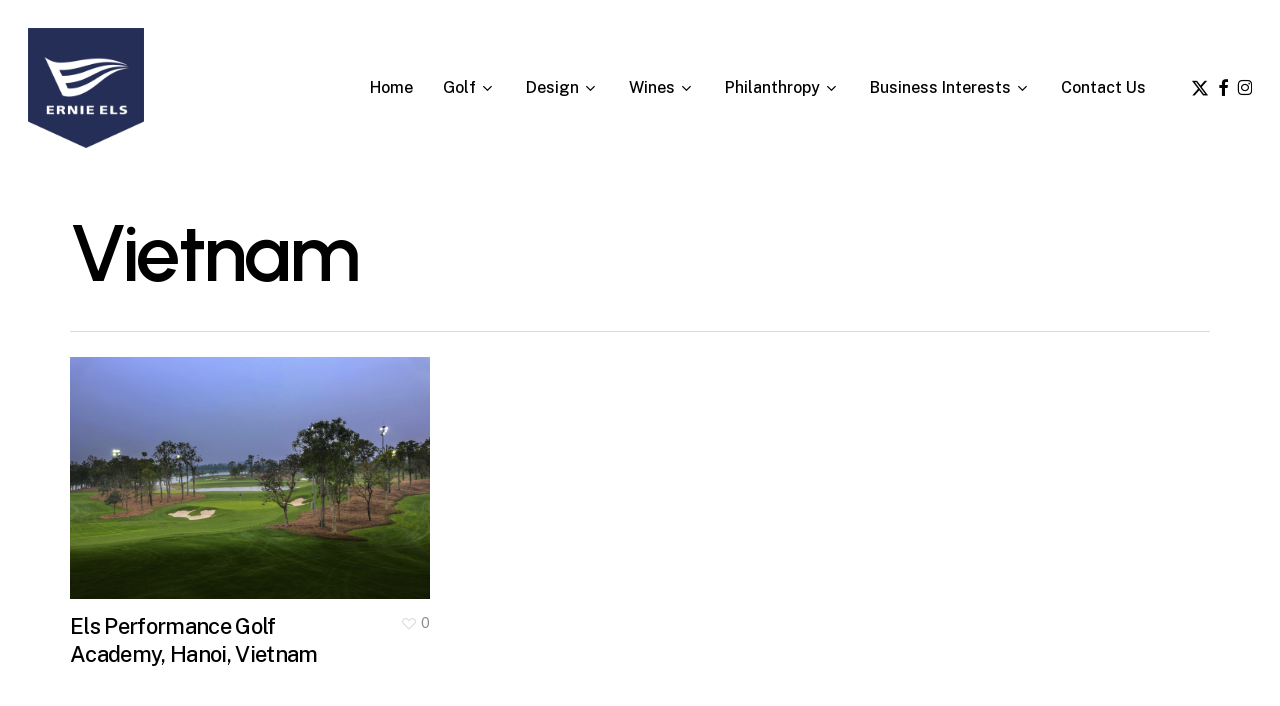

--- FILE ---
content_type: text/html; charset=UTF-8
request_url: https://ernieels.com/project-type/vietnam/
body_size: 11133
content:
<!doctype html>
<html lang="en" class="no-js">
<head>
	<meta charset="UTF-8">
	<meta name="viewport" content="width=device-width, initial-scale=1, maximum-scale=1, user-scalable=0" /><meta name='robots' content='index, follow, max-image-preview:large, max-snippet:-1, max-video-preview:-1' />

	<!-- This site is optimized with the Yoast SEO plugin v23.5 - https://yoast.com/wordpress/plugins/seo/ -->
	<title>Vietnam Archives - Ernie Els</title>
	<link rel="canonical" href="https://ernieels.com/project-type/vietnam/" />
	<meta property="og:locale" content="en_US" />
	<meta property="og:type" content="article" />
	<meta property="og:title" content="Vietnam Archives - Ernie Els" />
	<meta property="og:url" content="https://ernieels.com/project-type/vietnam/" />
	<meta property="og:site_name" content="Ernie Els" />
	<meta name="twitter:card" content="summary_large_image" />
	<meta name="twitter:site" content="@TheBig_Easy" />
	<script type="application/ld+json" class="yoast-schema-graph">{"@context":"https://schema.org","@graph":[{"@type":"CollectionPage","@id":"https://ernieels.com/project-type/vietnam/","url":"https://ernieels.com/project-type/vietnam/","name":"Vietnam Archives - Ernie Els","isPartOf":{"@id":"https://ernieels.com/#website"},"primaryImageOfPage":{"@id":"https://ernieels.com/project-type/vietnam/#primaryimage"},"image":{"@id":"https://ernieels.com/project-type/vietnam/#primaryimage"},"thumbnailUrl":"https://ernieels.com/wp-content/uploads/2024/01/EPGA1.png","breadcrumb":{"@id":"https://ernieels.com/project-type/vietnam/#breadcrumb"},"inLanguage":"en"},{"@type":"ImageObject","inLanguage":"en","@id":"https://ernieels.com/project-type/vietnam/#primaryimage","url":"https://ernieels.com/wp-content/uploads/2024/01/EPGA1.png","contentUrl":"https://ernieels.com/wp-content/uploads/2024/01/EPGA1.png","width":2037,"height":1375},{"@type":"BreadcrumbList","@id":"https://ernieels.com/project-type/vietnam/#breadcrumb","itemListElement":[{"@type":"ListItem","position":1,"name":"Home","item":"https://ernieels.com/"},{"@type":"ListItem","position":2,"name":"Vietnam"}]},{"@type":"WebSite","@id":"https://ernieels.com/#website","url":"https://ernieels.com/","name":"Ernie Els","description":"A true South African Legend","publisher":{"@id":"https://ernieels.com/#organization"},"potentialAction":[{"@type":"SearchAction","target":{"@type":"EntryPoint","urlTemplate":"https://ernieels.com/?s={search_term_string}"},"query-input":{"@type":"PropertyValueSpecification","valueRequired":true,"valueName":"search_term_string"}}],"inLanguage":"en"},{"@type":"Organization","@id":"https://ernieels.com/#organization","name":"Ernie Els","url":"https://ernieels.com/","logo":{"@type":"ImageObject","inLanguage":"en","@id":"https://ernieels.com/#/schema/logo/image/","url":"https://ernieels.com/wp-content/uploads/2023/06/EE-Nav-tag-01.png","contentUrl":"https://ernieels.com/wp-content/uploads/2023/06/EE-Nav-tag-01.png","width":1183,"height":1224,"caption":"Ernie Els"},"image":{"@id":"https://ernieels.com/#/schema/logo/image/"},"sameAs":["https://www.facebook.com/ernieelsgolf","https://x.com/TheBig_Easy","http://instagram.com/ernieelsgolf"]}]}</script>
	<!-- / Yoast SEO plugin. -->


<link rel='dns-prefetch' href='//fonts.googleapis.com' />
<link rel="alternate" type="application/rss+xml" title="Ernie Els &raquo; Feed" href="https://ernieels.com/feed/" />
<link rel="alternate" type="application/rss+xml" title="Ernie Els &raquo; Comments Feed" href="https://ernieels.com/comments/feed/" />
<link rel="alternate" type="application/rss+xml" title="Ernie Els &raquo; Vietnam Project Category Feed" href="https://ernieels.com/project-type/vietnam/feed/" />
<link rel="preload" href="https://ernieels.com/wp-content/themes/salient/css/fonts/icomoon.woff?v=1.7" as="font" type="font/woff" crossorigin="anonymous"><link rel='stylesheet' id='gs-swiper-css' href='https://ernieels.com/wp-content/plugins/gs-logo-slider/assets/libs/swiper-js/swiper.min.css?ver=3.8.2' type='text/css' media='all' />
<link rel='stylesheet' id='gs-tippyjs-css' href='https://ernieels.com/wp-content/plugins/gs-logo-slider/assets/libs/tippyjs/tippy.css?ver=3.8.2' type='text/css' media='all' />
<link rel='stylesheet' id='gs-logo-public-css' href='https://ernieels.com/wp-content/plugins/gs-logo-slider/assets/css/gs-logo.min.css?ver=3.8.2' type='text/css' media='all' />
<link rel='stylesheet' id='contact-form-7-css' href='https://ernieels.com/wp-content/plugins/contact-form-7/includes/css/styles.css?ver=5.9.8' type='text/css' media='all' />
<link rel='stylesheet' id='nectar-portfolio-css' href='https://ernieels.com/wp-content/plugins/salient-portfolio/css/portfolio.css?ver=1.7.5' type='text/css' media='all' />
<link rel='stylesheet' id='salient-social-css' href='https://ernieels.com/wp-content/plugins/salient-social/css/style.css?ver=1.2.4' type='text/css' media='all' />
<style id='salient-social-inline-css' type='text/css'>

  .sharing-default-minimal .nectar-love.loved,
  body .nectar-social[data-color-override="override"].fixed > a:before, 
  body .nectar-social[data-color-override="override"].fixed .nectar-social-inner a,
  .sharing-default-minimal .nectar-social[data-color-override="override"] .nectar-social-inner a:hover,
  .nectar-social.vertical[data-color-override="override"] .nectar-social-inner a:hover {
    background-color: #002663;
  }
  .nectar-social.hover .nectar-love.loved,
  .nectar-social.hover > .nectar-love-button a:hover,
  .nectar-social[data-color-override="override"].hover > div a:hover,
  #single-below-header .nectar-social[data-color-override="override"].hover > div a:hover,
  .nectar-social[data-color-override="override"].hover .share-btn:hover,
  .sharing-default-minimal .nectar-social[data-color-override="override"] .nectar-social-inner a {
    border-color: #002663;
  }
  #single-below-header .nectar-social.hover .nectar-love.loved i,
  #single-below-header .nectar-social.hover[data-color-override="override"] a:hover,
  #single-below-header .nectar-social.hover[data-color-override="override"] a:hover i,
  #single-below-header .nectar-social.hover .nectar-love-button a:hover i,
  .nectar-love:hover i,
  .hover .nectar-love:hover .total_loves,
  .nectar-love.loved i,
  .nectar-social.hover .nectar-love.loved .total_loves,
  .nectar-social.hover .share-btn:hover, 
  .nectar-social[data-color-override="override"].hover .nectar-social-inner a:hover,
  .nectar-social[data-color-override="override"].hover > div:hover span,
  .sharing-default-minimal .nectar-social[data-color-override="override"] .nectar-social-inner a:not(:hover) i,
  .sharing-default-minimal .nectar-social[data-color-override="override"] .nectar-social-inner a:not(:hover) {
    color: #002663;
  }
</style>
<link rel='stylesheet' id='salient-grid-system-css' href='https://ernieels.com/wp-content/themes/salient/css/build/grid-system.css?ver=18.0.2' type='text/css' media='all' />
<link rel='stylesheet' id='main-styles-css' href='https://ernieels.com/wp-content/themes/salient/css/build/style.css?ver=18.0.2' type='text/css' media='all' />
<link rel='stylesheet' id='nectar-element-video-lightbox-css' href='https://ernieels.com/wp-content/themes/salient/css/build/elements/element-video-lightbox.css?ver=18.0.2' type='text/css' media='all' />
<link rel='stylesheet' id='nectar-element-clients-css' href='https://ernieels.com/wp-content/themes/salient/css/build/elements/element-clients.css?ver=18.0.2' type='text/css' media='all' />
<link rel='stylesheet' id='nectar-cf7-css' href='https://ernieels.com/wp-content/themes/salient/css/build/third-party/cf7.css?ver=18.0.2' type='text/css' media='all' />
<link rel='stylesheet' id='nectar-brands-css' href='https://ernieels.com/wp-content/themes/salient/css/nectar-brands.css?ver=18.0.2' type='text/css' media='all' />
<link rel='stylesheet' id='nectar_default_font_open_sans-css' href='https://fonts.googleapis.com/css?family=Open+Sans%3A300%2C400%2C600%2C700&#038;subset=latin%2Clatin-ext&#038;display=swap' type='text/css' media='all' />
<link rel='stylesheet' id='nectar-blog-masonry-core-css' href='https://ernieels.com/wp-content/themes/salient/css/build/blog/masonry-core.css?ver=18.0.2' type='text/css' media='all' />
<link rel='stylesheet' id='responsive-css' href='https://ernieels.com/wp-content/themes/salient/css/build/responsive.css?ver=18.0.2' type='text/css' media='all' />
<link rel='stylesheet' id='nectar-flickity-css' href='https://ernieels.com/wp-content/themes/salient/css/build/plugins/flickity.css?ver=18.0.2' type='text/css' media='all' />
<link rel='stylesheet' id='select2-css' href='https://ernieels.com/wp-content/themes/salient/css/build/plugins/select2.css?ver=4.0.1' type='text/css' media='all' />
<link rel='stylesheet' id='skin-material-css' href='https://ernieels.com/wp-content/themes/salient/css/build/skin-material.css?ver=18.0.2' type='text/css' media='all' />
<link rel='stylesheet' id='salient-wp-menu-dynamic-css' href='https://ernieels.com/wp-content/uploads/salient/menu-dynamic.css?ver=25618' type='text/css' media='all' />
<link rel='stylesheet' id='dynamic-css-css' href='https://ernieels.com/wp-content/uploads/salient/salient-dynamic-styles.css?ver=46765' type='text/css' media='all' />
<style id='dynamic-css-inline-css' type='text/css'>
#header-space{background-color:#ffffff}@media only screen and (min-width:1000px){body #ajax-content-wrap.no-scroll{min-height:calc(100vh - 176px);height:calc(100vh - 176px)!important;}}@media only screen and (min-width:1000px){#page-header-wrap.fullscreen-header,#page-header-wrap.fullscreen-header #page-header-bg,html:not(.nectar-box-roll-loaded) .nectar-box-roll > #page-header-bg.fullscreen-header,.nectar_fullscreen_zoom_recent_projects,#nectar_fullscreen_rows:not(.afterLoaded) > div{height:calc(100vh - 175px);}.wpb_row.vc_row-o-full-height.top-level,.wpb_row.vc_row-o-full-height.top-level > .col.span_12{min-height:calc(100vh - 175px);}html:not(.nectar-box-roll-loaded) .nectar-box-roll > #page-header-bg.fullscreen-header{top:176px;}.nectar-slider-wrap[data-fullscreen="true"]:not(.loaded),.nectar-slider-wrap[data-fullscreen="true"]:not(.loaded) .swiper-container{height:calc(100vh - 174px)!important;}.admin-bar .nectar-slider-wrap[data-fullscreen="true"]:not(.loaded),.admin-bar .nectar-slider-wrap[data-fullscreen="true"]:not(.loaded) .swiper-container{height:calc(100vh - 174px - 32px)!important;}}.admin-bar[class*="page-template-template-no-header"] .wpb_row.vc_row-o-full-height.top-level,.admin-bar[class*="page-template-template-no-header"] .wpb_row.vc_row-o-full-height.top-level > .col.span_12{min-height:calc(100vh - 32px);}body[class*="page-template-template-no-header"] .wpb_row.vc_row-o-full-height.top-level,body[class*="page-template-template-no-header"] .wpb_row.vc_row-o-full-height.top-level > .col.span_12{min-height:100vh;}@media only screen and (max-width:999px){.using-mobile-browser #nectar_fullscreen_rows:not(.afterLoaded):not([data-mobile-disable="on"]) > div{height:calc(100vh - 166px);}.using-mobile-browser .wpb_row.vc_row-o-full-height.top-level,.using-mobile-browser .wpb_row.vc_row-o-full-height.top-level > .col.span_12,[data-permanent-transparent="1"].using-mobile-browser .wpb_row.vc_row-o-full-height.top-level,[data-permanent-transparent="1"].using-mobile-browser .wpb_row.vc_row-o-full-height.top-level > .col.span_12{min-height:calc(100vh - 166px);}html:not(.nectar-box-roll-loaded) .nectar-box-roll > #page-header-bg.fullscreen-header,.nectar_fullscreen_zoom_recent_projects,.nectar-slider-wrap[data-fullscreen="true"]:not(.loaded),.nectar-slider-wrap[data-fullscreen="true"]:not(.loaded) .swiper-container,#nectar_fullscreen_rows:not(.afterLoaded):not([data-mobile-disable="on"]) > div{height:calc(100vh - 113px);}.wpb_row.vc_row-o-full-height.top-level,.wpb_row.vc_row-o-full-height.top-level > .col.span_12{min-height:calc(100vh - 113px);}body[data-transparent-header="false"] #ajax-content-wrap.no-scroll{min-height:calc(100vh - 113px);height:calc(100vh - 113px);}}.screen-reader-text,.nectar-skip-to-content:not(:focus){border:0;clip:rect(1px,1px,1px,1px);clip-path:inset(50%);height:1px;margin:-1px;overflow:hidden;padding:0;position:absolute!important;width:1px;word-wrap:normal!important;}.row .col img:not([srcset]){width:auto;}.row .col img.img-with-animation.nectar-lazy:not([srcset]){width:100%;}
</style>
<link rel='stylesheet' id='redux-google-fonts-salient_redux-css' href='https://fonts.googleapis.com/css?family=Urbanist%3A700%2C600%7CPublic+Sans%3A500%2C400%2C300%2C600%7CCormorant%3A500%7CCastoro%3A400&#038;subset=latin&#038;display=swap&#038;ver=6.4.7' type='text/css' media='all' />
<script type="text/javascript" src="https://ernieels.com/wp-includes/js/jquery/jquery.min.js?ver=3.7.1" id="jquery-core-js"></script>
<script type="text/javascript" src="https://ernieels.com/wp-includes/js/jquery/jquery-migrate.min.js?ver=3.4.1" id="jquery-migrate-js"></script>
<script></script><link rel="https://api.w.org/" href="https://ernieels.com/wp-json/" /><link rel="EditURI" type="application/rsd+xml" title="RSD" href="https://ernieels.com/xmlrpc.php?rsd" />
<meta name="generator" content="WordPress 6.4.7" />
<!-- Analytics by WP Statistics - https://wp-statistics.com -->
<script type="text/javascript"> var root = document.getElementsByTagName( "html" )[0]; root.setAttribute( "class", "js" ); </script><style type="text/css">.recentcomments a{display:inline !important;padding:0 !important;margin:0 !important;}</style><meta name="generator" content="Powered by WPBakery Page Builder - drag and drop page builder for WordPress."/>
<link rel="icon" href="https://ernieels.com/wp-content/uploads/2024/02/cropped-ee-fav-32x32.png" sizes="32x32" />
<link rel="icon" href="https://ernieels.com/wp-content/uploads/2024/02/cropped-ee-fav-192x192.png" sizes="192x192" />
<link rel="apple-touch-icon" href="https://ernieels.com/wp-content/uploads/2024/02/cropped-ee-fav-180x180.png" />
<meta name="msapplication-TileImage" content="https://ernieels.com/wp-content/uploads/2024/02/cropped-ee-fav-270x270.png" />
<noscript><style> .wpb_animate_when_almost_visible { opacity: 1; }</style></noscript></head><body data-rsssl=1 class="archive tax-project-type term-vietnam term-18 material wpb-js-composer js-comp-ver-7.1 vc_responsive" data-footer-reveal="false" data-footer-reveal-shadow="none" data-header-format="default" data-body-border="off" data-boxed-style="" data-header-breakpoint="1000" data-dropdown-style="minimal" data-cae="easeOutQuart" data-cad="1500" data-megamenu-width="contained" data-aie="none" data-ls="fancybox" data-apte="standard" data-hhun="1" data-fancy-form-rcs="1" data-form-style="default" data-form-submit="regular" data-is="minimal" data-button-style="rounded_shadow" data-user-account-button="false" data-flex-cols="true" data-col-gap="50px" data-header-inherit-rc="false" data-header-search="false" data-animated-anchors="true" data-ajax-transitions="false" data-full-width-header="true" data-slide-out-widget-area="true" data-slide-out-widget-area-style="slide-out-from-right" data-user-set-ocm="off" data-loading-animation="none" data-bg-header="false" data-responsive="1" data-ext-responsive="true" data-ext-padding="70" data-header-resize="0" data-header-color="custom" data-cart="false" data-remove-m-parallax="" data-remove-m-video-bgs="" data-m-animate="1" data-force-header-trans-color="light" data-smooth-scrolling="0" data-permanent-transparent="false" >
	
	<script type="text/javascript">
	 (function(window, document) {

		document.documentElement.classList.remove("no-js");

		if(navigator.userAgent.match(/(Android|iPod|iPhone|iPad|BlackBerry|IEMobile|Opera Mini)/)) {
			document.body.className += " using-mobile-browser mobile ";
		}
		if(navigator.userAgent.match(/Mac/) && navigator.maxTouchPoints && navigator.maxTouchPoints > 2) {
			document.body.className += " using-ios-device ";
		}

		if( !("ontouchstart" in window) ) {

			var body = document.querySelector("body");
			var winW = window.innerWidth;
			var bodyW = body.clientWidth;

			if (winW > bodyW + 4) {
				body.setAttribute("style", "--scroll-bar-w: " + (winW - bodyW - 4) + "px");
			} else {
				body.setAttribute("style", "--scroll-bar-w: 0px");
			}
		}

	 })(window, document);
   </script><nav aria-label="Skip links" class="nectar-skip-to-content-wrap"><a href="#ajax-content-wrap" class="nectar-skip-to-content">Skip to main content</a></nav><div class="ocm-effect-wrap"><div class="ocm-effect-wrap-inner">	
	<div id="header-space"  data-header-mobile-fixed='1'></div> 
	
		<div id="header-outer" data-has-menu="true" data-has-buttons="no" data-header-button_style="shadow_hover_scale" data-using-pr-menu="false" data-mobile-fixed="1" data-ptnm="false" data-lhe="animated_underline" data-user-set-bg="#ffffff" data-format="default" data-permanent-transparent="false" data-megamenu-rt="0" data-remove-fixed="0" data-header-resize="0" data-cart="false" data-transparency-option="1" data-box-shadow="none" data-shrink-num="6" data-using-secondary="0" data-using-logo="1" data-logo-height="120" data-m-logo-height="90" data-padding="28" data-full-width="true" data-condense="false" >
		
<div id="search-outer" class="nectar">
	<div id="search">
		<div class="container">
			 <div id="search-box">
				 <div class="inner-wrap">
					 <div class="col span_12">
						  <form role="search" action="https://ernieels.com/" method="GET">
														 <input type="text" name="s" id="s" value="" aria-label="Search" placeholder="Type what you&#039;re looking for" />
							 
						
						<button aria-label="Search" class="search-box__button" type="submit">Search</button>						</form>
					</div><!--/span_12-->
				</div><!--/inner-wrap-->
			 </div><!--/search-box-->
			 <div id="close"><a href="#" role="button"><span class="screen-reader-text">Close Search</span>
				<span class="close-wrap"> <span class="close-line close-line1" role="presentation"></span> <span class="close-line close-line2" role="presentation"></span> </span>				 </a></div>
		 </div><!--/container-->
	</div><!--/search-->
</div><!--/search-outer-->

<header id="top" role="banner" aria-label="Main Menu">
		<div class="container">
		<div class="row">
			<div class="col span_3">
								<a id="logo" href="https://ernieels.com" data-supplied-ml-starting-dark="false" data-supplied-ml-starting="false" data-supplied-ml="false" class="disable-opacity-transition">
					<img class="stnd skip-lazy default-logo dark-version" width="1183" height="1224" alt="Ernie Els" src="https://ernieels.com/wp-content/uploads/2023/06/EE-Nav-tag-01.png" srcset="https://ernieels.com/wp-content/uploads/2023/06/EE-Nav-tag-01.png 1x, https://ernieels.com/wp-content/uploads/2023/06/EE-Nav-tag-01.png 2x" />				</a>
							</div><!--/span_3-->

			<div class="col span_9 col_last">
									<div class="nectar-mobile-only mobile-header"><div class="inner"></div></div>
													<div class="slide-out-widget-area-toggle mobile-icon slide-out-from-right" data-custom-color="true" data-icon-animation="simple-transform">
						<div> <a href="#slide-out-widget-area" role="button" aria-label="Navigation Menu" aria-expanded="false" class="closed">
							<span class="screen-reader-text">Menu</span><span aria-hidden="true"> <i class="lines-button x2"> <i class="lines"></i> </i> </span>						</a></div>
					</div>
				
									<nav aria-label="Main Menu">
													<ul class="sf-menu">
								<li id="menu-item-340" class="menu-item menu-item-type-post_type menu-item-object-page menu-item-home nectar-regular-menu-item menu-item-340"><a href="https://ernieels.com/"><span class="menu-title-text">Home</span></a></li>
<li id="menu-item-530" class="menu-item menu-item-type-custom menu-item-object-custom menu-item-has-children nectar-regular-menu-item sf-with-ul menu-item-530"><a href="#" aria-haspopup="true" aria-expanded="false"><span class="menu-title-text">Golf</span><span class="sf-sub-indicator"><i class="fa fa-angle-down icon-in-menu" aria-hidden="true"></i></span></a>
<ul class="sub-menu">
	<li id="menu-item-490" class="menu-item menu-item-type-post_type menu-item-object-page nectar-regular-menu-item menu-item-490"><a href="https://ernieels.com/latest-news/"><span class="menu-title-text">Latest News</span></a></li>
	<li id="menu-item-7581" class="menu-item menu-item-type-post_type menu-item-object-page nectar-regular-menu-item menu-item-7581"><a href="https://ernieels.com/schedule-results/"><span class="menu-title-text">Schedule &#038; Results 2025</span></a></li>
	<li id="menu-item-649" class="menu-item menu-item-type-post_type menu-item-object-page nectar-regular-menu-item menu-item-649"><a href="https://ernieels.com/profile-career-wins/"><span class="menu-title-text">Profile &#038; Career Wins</span></a></li>
	<li id="menu-item-364" class="menu-item menu-item-type-post_type menu-item-object-page nectar-regular-menu-item menu-item-364"><a href="https://ernieels.com/whats-in-the-bag/"><span class="menu-title-text">What’s in the Bag</span></a></li>
</ul>
</li>
<li id="menu-item-529" class="menu-item menu-item-type-custom menu-item-object-custom menu-item-has-children nectar-regular-menu-item sf-with-ul menu-item-529"><a href="#" aria-haspopup="true" aria-expanded="false"><span class="menu-title-text">Design</span><span class="sf-sub-indicator"><i class="fa fa-angle-down icon-in-menu" aria-hidden="true"></i></span></a>
<ul class="sub-menu">
	<li id="menu-item-568" class="menu-item menu-item-type-post_type menu-item-object-page nectar-regular-menu-item menu-item-568"><a href="https://ernieels.com/about-ernie-els-design/"><span class="menu-title-text">About Ernie Els Design</span></a></li>
	<li id="menu-item-528" class="menu-item menu-item-type-post_type menu-item-object-page nectar-regular-menu-item menu-item-528"><a href="https://ernieels.com/course-portfolio/"><span class="menu-title-text">Course Portfolio</span></a></li>
	<li id="menu-item-675" class="menu-item menu-item-type-post_type menu-item-object-page nectar-regular-menu-item menu-item-675"><a href="https://ernieels.com/the-els-club/"><span class="menu-title-text">The Els Club</span></a></li>
	<li id="menu-item-705" class="menu-item menu-item-type-post_type menu-item-object-page nectar-regular-menu-item menu-item-705"><a href="https://ernieels.com/big-easy-winebar-grill/"><span class="menu-title-text">Big Easy Winebar &#038; Grill</span></a></li>
	<li id="menu-item-658" class="menu-item menu-item-type-post_type menu-item-object-page nectar-regular-menu-item menu-item-658"><a href="https://ernieels.com/awards-accolades/"><span class="menu-title-text">Awards &#038; Accolades</span></a></li>
	<li id="menu-item-665" class="menu-item menu-item-type-post_type menu-item-object-page nectar-regular-menu-item menu-item-665"><a href="https://ernieels.com/els-performance-academy/"><span class="menu-title-text">Els Performance Golf Academy</span></a></li>
</ul>
</li>
<li id="menu-item-585" class="menu-item menu-item-type-custom menu-item-object-custom menu-item-has-children nectar-regular-menu-item sf-with-ul menu-item-585"><a href="#" aria-haspopup="true" aria-expanded="false"><span class="menu-title-text">Wines</span><span class="sf-sub-indicator"><i class="fa fa-angle-down icon-in-menu" aria-hidden="true"></i></span></a>
<ul class="sub-menu">
	<li id="menu-item-586" class="menu-item menu-item-type-post_type menu-item-object-page nectar-regular-menu-item menu-item-586"><a href="https://ernieels.com/about-the-winery/"><span class="menu-title-text">About The Winery</span></a></li>
	<li id="menu-item-950" class="menu-item menu-item-type-post_type menu-item-object-page nectar-regular-menu-item menu-item-950"><a href="https://ernieels.com/restaurant/"><span class="menu-title-text">Restaurant</span></a></li>
	<li id="menu-item-601" class="menu-item menu-item-type-post_type menu-item-object-page nectar-regular-menu-item menu-item-601"><a href="https://ernieels.com/shop-ernie-els-wines/"><span class="menu-title-text">Shop Ernie Els Wines</span></a></li>
</ul>
</li>
<li id="menu-item-745" class="menu-item menu-item-type-custom menu-item-object-custom menu-item-has-children nectar-regular-menu-item sf-with-ul menu-item-745"><a href="#" aria-haspopup="true" aria-expanded="false"><span class="menu-title-text">Philanthropy</span><span class="sf-sub-indicator"><i class="fa fa-angle-down icon-in-menu" aria-hidden="true"></i></span></a>
<ul class="sub-menu">
	<li id="menu-item-784" class="menu-item menu-item-type-post_type menu-item-object-page nectar-regular-menu-item menu-item-784"><a href="https://ernieels.com/ernie-els-foundation/"><span class="menu-title-text">The Ernie Els Foundation</span></a></li>
	<li id="menu-item-762" class="menu-item menu-item-type-custom menu-item-object-custom nectar-regular-menu-item menu-item-762"><a href="https://www.elsforautism.org/"><span class="menu-title-text">Els for Autism</span></a></li>
	<li id="menu-item-755" class="menu-item menu-item-type-post_type menu-item-object-page nectar-regular-menu-item menu-item-755"><a href="https://ernieels.com/the-golf-challenge/"><span class="menu-title-text">The Golf Challenge</span></a></li>
</ul>
</li>
<li id="menu-item-7484" class="menu-item menu-item-type-custom menu-item-object-custom menu-item-has-children nectar-regular-menu-item sf-with-ul menu-item-7484"><a href="#" aria-haspopup="true" aria-expanded="false"><span class="menu-title-text">Business Interests</span><span class="sf-sub-indicator"><i class="fa fa-angle-down icon-in-menu" aria-hidden="true"></i></span></a>
<ul class="sub-menu">
	<li id="menu-item-7496" class="menu-item menu-item-type-post_type menu-item-object-page nectar-regular-menu-item menu-item-7496"><a href="https://ernieels.com/pet-products/"><span class="menu-title-text">Ernie Els Pet Products</span></a></li>
	<li id="menu-item-7520" class="menu-item menu-item-type-post_type menu-item-object-page nectar-regular-menu-item menu-item-7520"><a href="https://ernieels.com/asm-sports-group/"><span class="menu-title-text">ASM Sports Group</span></a></li>
</ul>
</li>
<li id="menu-item-7642" class="menu-item menu-item-type-post_type menu-item-object-page nectar-regular-menu-item menu-item-7642"><a href="https://ernieels.com/contact-us/"><span class="menu-title-text">Contact Us</span></a></li>
<li id="social-in-menu" class="button_social_group"><a target="_blank" rel="noopener" href="https://twitter.com/TheBig_Easy"><span class="screen-reader-text">x-twitter</span><i class="icon-salient-x-twitter" aria-hidden="true"></i> </a><a target="_blank" rel="noopener" href="https://www.facebook.com/ernieelsgolf"><span class="screen-reader-text">facebook</span><i class="fa fa-facebook" aria-hidden="true"></i> </a><a target="_blank" rel="noopener" href="http://instagram.com/ernieelsgolf"><span class="screen-reader-text">instagram</span><i class="fa fa-instagram" aria-hidden="true"></i> </a></li>							</ul>
													<ul class="buttons sf-menu" data-user-set-ocm="off"></ul>
						
					</nav>

					
				</div><!--/span_9-->

				
			</div><!--/row-->
					</div><!--/container-->
	</header>		
	</div>
		<div id="ajax-content-wrap">


 <div class="row page-header-no-bg">
		<div class="container">	
			<div class="col span_12 section-title">
				
				<h1>
				Vietnam				</h1>

			</div>
		</div>
	</div>



<div class="container-wrap">
	
	<div class="container main-content" data-col-num="cols-cols-3">

		<div class="portfolio-wrap 
				">
			
		<span class="portfolio-loading"></span>
		
		<div id="portfolio" class="row portfolio-items no-masonry "  data-categories-to-show="" data-starting-filter=""  data-gutter="default" data-masonry-type="default" data-ps="1" data-col-num="cols-3">
							
				<div class="col span_4  element" data-project-cat="vietnam " data-default-color="true" data-title-color="" data-subtitle-color="">
					
					<div class="inner-wrap animated" data-animation="fade_in_from_bottom">

															
							<div class="work-item">
								 
									<img width="600" height="403" src="https://ernieels.com/wp-content/uploads/2024/01/EPGA1-600x403.png" class="attachment-portfolio-thumb size-portfolio-thumb wp-post-image" alt="" title="" decoding="async" fetchpriority="high" srcset="https://ernieels.com/wp-content/uploads/2024/01/EPGA1-600x403.png 600w, https://ernieels.com/wp-content/uploads/2024/01/EPGA1-300x203.png 300w, https://ernieels.com/wp-content/uploads/2024/01/EPGA1-900x604.png 900w, https://ernieels.com/wp-content/uploads/2024/01/EPGA1-400x269.png 400w" sizes="(max-width: 600px) 100vw, 600px" />								
								<div class="work-info-bg"></div>
								<div class="work-info"> 
									
									<div class="vert-center">
											<a href="https://ernieels.com/wp-content/uploads/2024/01/EPGA1.png" class="default-link pretty_photo" >View Larger</a> <a class="default-link" href="https://ernieels.com/project/els-performance-golf-academy-hanoi-vietnam/">More Details</a>										
									</div><!--/vert-center-->
								</div>
							</div><!--work-item-->
							
							<div class="work-meta">
								<h4 class="title">Els Performance Golf Academy, Hanoi, Vietnam</h4>
					
									
							</div>
							<div class="nectar-love-wrap">
								<a href="#" class="nectar-love" id="nectar-love-734" title="Love this"> <i class="icon-salient-heart-2"></i><span class="love-text">Love</span><span class="total_loves"><span class="nectar-love-count">0</span></span></a>							</div><!--/nectar-love-wrap-->	
						
													
						
						
				</div><!--/inner-->

				</div><!--/col-->
				
						
		</div><!--/portfolio-->
	
		
				
		</div><!--/container-->
			</div><!--/container-wrap-->

</div>

<style>
        .nectar-shape-divider-wrap {
          position: absolute;
          top: auto;
          bottom: 0;
          left: 0;
          right: 0;
          width: 100%;
          height: 150px;
          z-index: 3;
          transform: translateZ(0);
        }
        .post-area.span_9 .nectar-shape-divider-wrap {
          overflow: hidden;
        }
        .nectar-shape-divider-wrap[data-front="true"] {
          z-index: 50;
        }
        .nectar-shape-divider-wrap[data-style="waves_opacity"] svg path:first-child {
          opacity: 0.6;
        }

        .nectar-shape-divider-wrap[data-style="curve_opacity"] svg path:nth-child(1),
        .nectar-shape-divider-wrap[data-style="waves_opacity_alt"] svg path:nth-child(1) {
          opacity: 0.15;
        }
        .nectar-shape-divider-wrap[data-style="curve_opacity"] svg path:nth-child(2),
        .nectar-shape-divider-wrap[data-style="waves_opacity_alt"] svg path:nth-child(2) {
          opacity: 0.3;
        }
        .nectar-shape-divider {
          width: 100%;
          left: 0;
          bottom: -1px;
          height: 100%;
          position: absolute;
        }
        .nectar-shape-divider-wrap.no-color .nectar-shape-divider {
          fill: #fff;
        }
        @media only screen and (max-width: 999px) {
          .nectar-shape-divider-wrap:not([data-using-percent-val="true"]) .nectar-shape-divider {
            height: 75%;
          }
          .nectar-shape-divider-wrap[data-style="clouds"]:not([data-using-percent-val="true"]) .nectar-shape-divider {
            height: 55%;
          }
        }
        @media only screen and (max-width: 690px) {
          .nectar-shape-divider-wrap:not([data-using-percent-val="true"]) .nectar-shape-divider {
            height: 33%;
          }
          .nectar-shape-divider-wrap[data-style="clouds"]:not([data-using-percent-val="true"]) .nectar-shape-divider {
            height: 33%;
          }
        }

        #ajax-content-wrap .nectar-shape-divider-wrap[data-height="1"] .nectar-shape-divider,
        #ajax-content-wrap .nectar-shape-divider-wrap[data-height="1px"] .nectar-shape-divider {
        	height: 1px;
        }.nectar-shape-divider-wrap[data-position="top"] {
            top: -1px;
            bottom: auto;
          }
          .nectar-shape-divider-wrap[data-position="top"] {
            transform: rotate(180deg)
          }#ajax-content-wrap .vc_row.left_padding_5pct > .row_col_wrap_12,
            .nectar-global-section .vc_row.left_padding_5pct > .row_col_wrap_12 {
            padding-left: 5%;
          } #ajax-content-wrap .vc_row.right_padding_5pct > .row_col_wrap_12,
              .nectar-global-section .vc_row.right_padding_5pct > .row_col_wrap_12 {
              padding-right: 5%;
            } .wpb_column.el_spacing_0px > .vc_column-inner > .wpb_wrapper > div:not(:last-child),
         .wpb_column.el_spacing_0px > .n-sticky > .vc_column-inner > .wpb_wrapper > div:not(:last-child) {
          margin-bottom: 0px;
        }@media only screen and (max-width: 999px) { .wpb_column.bottom_margin_tablet_10px {
            margin-bottom: 10px!important;
          } }@media only screen and (max-width: 999px) { .wpb_column.top_margin_tablet_10px {
            margin-top: 10px!important;
          } }@media only screen and (max-width: 999px) {
            body .wpb_column.force-tablet-text-align-left,
            body .wpb_column.force-tablet-text-align-left .col {
              text-align: left!important;
            }

            body .wpb_column.force-tablet-text-align-right,
            body .wpb_column.force-tablet-text-align-right .col {
              text-align: right!important;
            }

            body .wpb_column.force-tablet-text-align-center,
            body .wpb_column.force-tablet-text-align-center .col,
            body .wpb_column.force-tablet-text-align-center .vc_custom_heading,
            body .wpb_column.force-tablet-text-align-center .nectar-cta {
              text-align: center!important;
            }

            .wpb_column.force-tablet-text-align-center .img-with-aniamtion-wrap img {
              display: inline-block;
            }
          }@media only screen and (max-width: 999px) { .vc_row.bottom_padding_tablet_4pct {
              padding-bottom: 4%!important;
            } }@media only screen and (max-width: 999px) { .vc_row.top_padding_tablet_4pct {
              padding-top: 4%!important;
            } }@media only screen and (max-width: 690px) {
            html body .wpb_column.force-phone-text-align-left,
            html body .wpb_column.force-phone-text-align-left .col {
              text-align: left!important;
            }

            html body .wpb_column.force-phone-text-align-right,
            html body .wpb_column.force-phone-text-align-right .col {
              text-align: right!important;
            }

            html body .wpb_column.force-phone-text-align-center,
            html body .wpb_column.force-phone-text-align-center .col,
            html body .wpb_column.force-phone-text-align-center .vc_custom_heading,
            html body .wpb_column.force-phone-text-align-center .nectar-cta {
              text-align: center!important;
            }

            .wpb_column.force-phone-text-align-center .img-with-aniamtion-wrap img {
              display: inline-block;
            }
          }@media only screen and (max-width: 690px) { body .vc_row.bottom_padding_phone_8pct {
              padding-bottom: 8%!important;
            } }@media only screen and (max-width: 690px) { body .vc_row.top_padding_phone_8pct {
              padding-top: 8%!important;
            } }</style><div class="nectar-global-section nectar_hook_global_section_footer" role="complementary" aria-label="Additional site information"><div class="container normal-container row"> 
		<div id="fws_6972fe3e0539d"  data-column-margin="default" data-midnight="dark" data-top-percent="7%"  class="wpb_row vc_row-fluid vc_row full-width-section"  style="padding-top: calc(100vw * 0.07); padding-bottom: 0px; "><div class="row-bg-wrap" data-bg-animation="none" data-bg-animation-delay="" data-bg-overlay="false"><div class="inner-wrap row-bg-layer" ><div class="row-bg viewport-desktop using-bg-color"  style="background-color: #ffffff; "></div></div></div><div class="row_col_wrap_12 col span_12 dark left">
	<div  class="vc_col-sm-1 wpb_column column_container vc_column_container col no-extra-padding inherit_tablet inherit_phone "  data-padding-pos="all" data-has-bg-color="false" data-bg-color="" data-bg-opacity="1" data-animation="" data-delay="0" >
		<div class="vc_column-inner" >
			<div class="wpb_wrapper">
				
			</div> 
		</div>
	</div> 

	<div  class="vc_col-sm-10 wpb_column column_container vc_column_container col no-extra-padding inherit_tablet inherit_phone "  data-padding-pos="all" data-has-bg-color="false" data-bg-color="" data-bg-opacity="1" data-animation="" data-delay="0" >
		<div class="vc_column-inner" >
			<div class="wpb_wrapper">
				
<div class="wpb_text_column wpb_content_element " >
	<div class="wpb_wrapper">
		<h4 style="text-align: center;">SPONSORS</h4>
	</div>
</div>



	
		
	<div class="clients no-carousel four-cols" data-he="greyscale_to_color" data-additional_padding="4">
			<div><a href="https://www.ey.com/en_us/shaping-the-future-of-sports-with-confidence" target="_blank">
		<img src="data:image/svg+xml;charset=utf-8,%3Csvg%20xmlns%3D&#039;http%3A%2F%2Fwww.w3.org%2F2000%2Fsvg&#039;%20viewBox%3D&#039;0%200%202336%202388&#039;%2F%3E" alt="client" width="2336" height="2388" data-nectar-img-src="https://ernieels.com/wp-content/uploads/2025/01/EY-logo.jpg" class="nectar-lazy" />	</a></div>
	<div><a href="http://www.sap.com/index.html" target="_blank">
		<img src="data:image/svg+xml;charset=utf-8,%3Csvg%20xmlns%3D&#039;http%3A%2F%2Fwww.w3.org%2F2000%2Fsvg&#039;%20viewBox%3D&#039;0%200%20180%2092&#039;%2F%3E" alt="client" width="180" height="92" data-nectar-img-src="https://ernieels.com/wp-content/uploads/2023/06/s-1-o.gif" class="nectar-lazy" />	</a></div>
	<div><a href="http://www.srixon.com/" target="_blank">
		<img src="data:image/svg+xml;charset=utf-8,%3Csvg%20xmlns%3D&#039;http%3A%2F%2Fwww.w3.org%2F2000%2Fsvg&#039;%20viewBox%3D&#039;0%200%20394%20128&#039;%2F%3E" alt="client" width="394" height="128" data-nectar-img-src="https://ernieels.com/wp-content/uploads/2023/06/SRIXON.png" class="nectar-lazy" />	</a></div>
	<div><a href="http://www.clevelandgolf.com/" target="_blank">
		<img src="data:image/svg+xml;charset=utf-8,%3Csvg%20xmlns%3D&#039;http%3A%2F%2Fwww.w3.org%2F2000%2Fsvg&#039;%20viewBox%3D&#039;0%200%20360%20140&#039;%2F%3E" alt="client" width="360" height="140" data-nectar-img-src="https://ernieels.com/wp-content/uploads/2023/06/CLEVELAND.png" class="nectar-lazy" />	</a></div>
	<div><a href="http://www.xxiousa.com/" target="_blank">
		<img src="data:image/svg+xml;charset=utf-8,%3Csvg%20xmlns%3D&#039;http%3A%2F%2Fwww.w3.org%2F2000%2Fsvg&#039;%20viewBox%3D&#039;0%200%20246%20205&#039;%2F%3E" alt="client" width="246" height="205" data-nectar-img-src="https://ernieels.com/wp-content/uploads/2023/06/XXIO.jpeg" class="nectar-lazy" />	</a></div>
	<div><a href="http://www.boeing.com/" target="_blank">
		<img src="data:image/svg+xml;charset=utf-8,%3Csvg%20xmlns%3D&#039;http%3A%2F%2Fwww.w3.org%2F2000%2Fsvg&#039;%20viewBox%3D&#039;0%200%20366%20138&#039;%2F%3E" alt="client" width="366" height="138" data-nectar-img-src="https://ernieels.com/wp-content/uploads/2023/06/BOEING.png" class="nectar-lazy" />	</a></div>
	<div><a href="http://www.ispsgolf.com/" target="_blank">
		<img src="data:image/svg+xml;charset=utf-8,%3Csvg%20xmlns%3D&#039;http%3A%2F%2Fwww.w3.org%2F2000%2Fsvg&#039;%20viewBox%3D&#039;0%200%20362%20139&#039;%2F%3E" alt="client" width="362" height="139" data-nectar-img-src="https://ernieels.com/wp-content/uploads/2023/06/ISPS.png" class="nectar-lazy" />	</a></div>
	<div><a href="http://www.netjets.com/" target="_blank">
		<img src="data:image/svg+xml;charset=utf-8,%3Csvg%20xmlns%3D&#039;http%3A%2F%2Fwww.w3.org%2F2000%2Fsvg&#039;%20viewBox%3D&#039;0%200%20494%20102&#039;%2F%3E" alt="client" width="494" height="102" data-nectar-img-src="https://ernieels.com/wp-content/uploads/2023/06/NETJETS.png" class="nectar-lazy" />	</a></div>
	<div><a href="https://www.globenewswire.com/Tracker?data=hktT56iXROhLN0mSq8JPLfVx2QMurfjkVHUhny6iiG3704GxoQ2BtFRpYZNRtRezokBVzaDnhO2QoDlTV2crPw==" target="_blank">
		<img src="data:image/svg+xml;charset=utf-8,%3Csvg%20xmlns%3D&#039;http%3A%2F%2Fwww.w3.org%2F2000%2Fsvg&#039;%20viewBox%3D&#039;0%200%20300%2038&#039;%2F%3E" alt="client" width="300" height="38" data-nectar-img-src="https://ernieels.com/wp-content/uploads/2023/06/FireflyESV-138846-logo-300x38-1.png" class="nectar-lazy" />	</a></div>
	<div><a href="https://www.stanleytools.com/" target="_blank">
		<img src="data:image/svg+xml;charset=utf-8,%3Csvg%20xmlns%3D&#039;http%3A%2F%2Fwww.w3.org%2F2000%2Fsvg&#039;%20viewBox%3D&#039;0%200%203840%202400&#039;%2F%3E" alt="client" width="3840" height="2400" data-nectar-img-src="https://ernieels.com/wp-content/uploads/2023/06/Stanley-Logo.png" class="nectar-lazy" />	</a></div>
	</div>
	

			</div> 
		</div>
	</div> 

	<div  class="vc_col-sm-1 wpb_column column_container vc_column_container col no-extra-padding inherit_tablet inherit_phone "  data-padding-pos="all" data-has-bg-color="false" data-bg-color="" data-bg-opacity="1" data-animation="" data-delay="0" >
		<div class="vc_column-inner" >
			<div class="wpb_wrapper">
				
			</div> 
		</div>
	</div> 
</div></div>
		<div id="fws_6972fe3e07399"  data-column-margin="default" data-midnight="dark" data-top-percent="7%" data-bottom-percent="7%"  class="wpb_row vc_row-fluid vc_row full-width-section"  style="padding-top: calc(100vw * 0.07); padding-bottom: calc(100vw * 0.07); "><div class="row-bg-wrap" data-bg-animation="none" data-bg-animation-delay="" data-bg-overlay="false"><div class="inner-wrap row-bg-layer" ><div class="row-bg viewport-desktop"  style=""></div></div></div><div class="row_col_wrap_12 col span_12 dark left">
	<div  class="vc_col-sm-1 wpb_column column_container vc_column_container col no-extra-padding inherit_tablet inherit_phone "  data-padding-pos="all" data-has-bg-color="false" data-bg-color="" data-bg-opacity="1" data-animation="" data-delay="0" >
		<div class="vc_column-inner" >
			<div class="wpb_wrapper">
				
			</div> 
		</div>
	</div> 

	<div  class="vc_col-sm-10 wpb_column column_container vc_column_container col no-extra-padding inherit_tablet inherit_phone "  data-padding-pos="all" data-has-bg-color="false" data-bg-color="" data-bg-opacity="1" data-animation="" data-delay="0" >
		<div class="vc_column-inner" >
			<div class="wpb_wrapper">
				
<div class="wpb_text_column wpb_content_element " >
	<div class="wpb_wrapper">
		<h4 style="text-align: center;">PARTNERS</h4>
	</div>
</div>



	
		
	<div class="clients no-carousel four-cols" data-he="greyscale_to_color" data-additional_padding="4">
			<div><a href="http://www.bloodline.golf/" target="_blank">
		<img src="data:image/svg+xml;charset=utf-8,%3Csvg%20xmlns%3D&#039;http%3A%2F%2Fwww.w3.org%2F2000%2Fsvg&#039;%20viewBox%3D&#039;0%200%20470%20107&#039;%2F%3E" alt="client" width="470" height="107" data-nectar-img-src="https://ernieels.com/wp-content/uploads/2023/06/BLOODLINE-GOLF.png" class="nectar-lazy" />	</a></div>
	<div><a href="http://www.18birdies.com/" target="_blank">
		<img src="data:image/svg+xml;charset=utf-8,%3Csvg%20xmlns%3D&#039;http%3A%2F%2Fwww.w3.org%2F2000%2Fsvg&#039;%20viewBox%3D&#039;0%200%20318%20159&#039;%2F%3E" alt="client" width="318" height="159" data-nectar-img-src="https://ernieels.com/wp-content/uploads/2023/06/18-BIRDIES.png" class="nectar-lazy" />	</a></div>
	<div><a href="http://www.bobbyjones.com/" target="_blank">
		<img src="data:image/svg+xml;charset=utf-8,%3Csvg%20xmlns%3D&#039;http%3A%2F%2Fwww.w3.org%2F2000%2Fsvg&#039;%20viewBox%3D&#039;0%200%20385%20131&#039;%2F%3E" alt="client" width="385" height="131" data-nectar-img-src="https://ernieels.com/wp-content/uploads/2023/06/BOBBY-JONES.png" class="nectar-lazy" />	</a></div>
	<div><a href="http://www.asmsportsgroup.com/" target="_blank">
		<img src="data:image/svg+xml;charset=utf-8,%3Csvg%20xmlns%3D&#039;http%3A%2F%2Fwww.w3.org%2F2000%2Fsvg&#039;%20viewBox%3D&#039;0%200%20320%20132&#039;%2F%3E" alt="client" width="320" height="132" data-nectar-img-src="https://ernieels.com/wp-content/uploads/2024/09/asm_google_workspaces_logo-01-1.png" class="nectar-lazy" />	</a></div>
	<div><a href="https://ernieelspetproducts.com/" target="_blank">
		<img src="data:image/svg+xml;charset=utf-8,%3Csvg%20xmlns%3D&#039;http%3A%2F%2Fwww.w3.org%2F2000%2Fsvg&#039;%20viewBox%3D&#039;0%200%20225%20225&#039;%2F%3E" alt="client" width="225" height="225" data-nectar-img-src="https://ernieels.com/wp-content/uploads/2023/06/EE-PET.jpeg" class="nectar-lazy" />	</a></div>
	<div><a href="https://www.newsfilecorp.com/redirect/q3RbDsDMjM" target="_blank">
		<img src="data:image/svg+xml;charset=utf-8,%3Csvg%20xmlns%3D&#039;http%3A%2F%2Fwww.w3.org%2F2000%2Fsvg&#039;%20viewBox%3D&#039;0%200%20382%20132&#039;%2F%3E" alt="client" width="382" height="132" data-nectar-img-src="https://ernieels.com/wp-content/uploads/2023/06/SUS.png" class="nectar-lazy" />	</a></div>
	<div><a href="https://sunice.com/" target="_blank">
		<img src="data:image/svg+xml;charset=utf-8,%3Csvg%20xmlns%3D&#039;http%3A%2F%2Fwww.w3.org%2F2000%2Fsvg&#039;%20viewBox%3D&#039;0%200%20301%20167&#039;%2F%3E" alt="client" width="301" height="167" data-nectar-img-src="https://ernieels.com/wp-content/uploads/2023/06/SUNICE.png" class="nectar-lazy" />	</a></div>
	<div><a href="https://jondosport.com" target="_blank">
		<img src="data:image/svg+xml;charset=utf-8,%3Csvg%20xmlns%3D&#039;http%3A%2F%2Fwww.w3.org%2F2000%2Fsvg&#039;%20viewBox%3D&#039;0%200%201358%20396&#039;%2F%3E" alt="client" width="1358" height="396" data-nectar-img-src="https://ernieels.com/wp-content/uploads/2024/12/Logo-JONDO.png" class="nectar-lazy" />	</a></div>
	</div>
	

			</div> 
		</div>
	</div> 

	<div  class="vc_col-sm-1 wpb_column column_container vc_column_container col no-extra-padding inherit_tablet inherit_phone "  data-padding-pos="all" data-has-bg-color="false" data-bg-color="" data-bg-opacity="1" data-animation="" data-delay="0" >
		<div class="vc_column-inner" >
			<div class="wpb_wrapper">
				
			</div> 
		</div>
	</div> 
</div></div>
		<div id="fws_6972fe3e08cc7"  data-column-margin="default" data-midnight="dark" data-top-percent="2%" data-bottom-percent="2%"  class="wpb_row vc_row-fluid vc_row full-width-content vc_row-o-equal-height vc_row-flex vc_row-o-content-middle  right_padding_5pct left_padding_5pct top_padding_tablet_4pct top_padding_phone_8pct bottom_padding_tablet_4pct bottom_padding_phone_8pct"  style="padding-top: calc(100vw * 0.02); padding-bottom: calc(100vw * 0.02); "><div class="row-bg-wrap" data-bg-animation="none" data-bg-animation-delay="" data-bg-overlay="false"><div class="inner-wrap row-bg-layer" ><div class="row-bg viewport-desktop"  style=""></div></div></div><div class="nectar-shape-divider-wrap " style=" height:1px;"  data-height="1" data-front="" data-style="straight_section" data-position="top" ><svg class="nectar-shape-divider" aria-hidden="true" fill="rgba(10,10,10,0.1)" xmlns="http://www.w3.org/2000/svg" viewBox="0 0 100 10" preserveAspectRatio="none"> <polygon points="104 10, 104 0, 0 0, 0 10"></polygon> </svg></div><div class="row_col_wrap_12 col span_12 dark left">
	<div  class="vc_col-sm-3 wpb_column column_container vc_column_container col no-extra-padding force-tablet-text-align-center force-phone-text-align-center inherit_tablet inherit_phone "  data-padding-pos="all" data-has-bg-color="false" data-bg-color="" data-bg-opacity="1" data-animation="" data-delay="0" >
		<div class="vc_column-inner" >
			<div class="wpb_wrapper">
				
<div class="wpb_text_column wpb_content_element " >
	<div class="wpb_wrapper">
		<p>Website by <a href="https://www.noesisdesign.com">Noesis Brand + Digital</a></p>
	</div>
</div>




			</div> 
		</div>
	</div> 

	<div  class="vc_col-sm-6 wpb_column column_container vc_column_container col centered-text no-extra-padding el_spacing_0px top_margin_tablet_10px bottom_margin_tablet_10px inherit_tablet inherit_phone "  data-padding-pos="all" data-has-bg-color="false" data-bg-color="" data-bg-opacity="1" data-animation="" data-delay="0" >
		<div class="vc_column-inner" >
			<div class="wpb_wrapper">
				<div class="nectar-cta  alignment_tablet_default alignment_phone_default display_tablet_inherit display_phone_inherit " data-color="default" data-using-bg="false" data-display="inline" data-style="underline" data-alignment="center" data-text-color="std" ><h6> <span class="link_wrap" style="padding-top: 10px; padding-right: 10px; padding-bottom: 10px; padding-left: 10px;"><a  class="link_text"  role="button" href="">Privacy Policy</a></span></h6></div><div class="nectar-cta  alignment_tablet_default alignment_phone_default display_tablet_inherit display_phone_inherit " data-color="default" data-using-bg="false" data-display="inline" data-style="underline" data-alignment="center" data-text-color="std" ><h6> <span class="link_wrap" style="padding-top: 10px; padding-right: 10px; padding-bottom: 10px; padding-left: 10px;"><a  class="link_text"  role="button" href="">Legal</a></span></h6></div><div class="nectar-cta  alignment_tablet_default alignment_phone_default display_tablet_inherit display_phone_inherit " data-color="default" data-using-bg="false" data-display="inline" data-style="underline" data-alignment="center" data-text-color="std" ><h6> <span class="link_wrap" style="padding-top: 10px; padding-right: 10px; padding-bottom: 10px; padding-left: 10px;"><a  class="link_text"  role="button" href="">Terms &amp; Conditions</a></span></h6></div>
			</div> 
		</div>
	</div> 

	<div  class="vc_col-sm-3 wpb_column column_container vc_column_container col no-extra-padding force-tablet-text-align-center force-phone-text-align-center inherit_tablet inherit_phone "  data-padding-pos="all" data-has-bg-color="false" data-bg-color="" data-bg-opacity="1" data-animation="" data-delay="0" >
		<div class="vc_column-inner" >
			<div class="wpb_wrapper">
				<div id="fws_6972fe3e0d065" data-midnight="" data-column-margin="default" class="wpb_row vc_row-fluid vc_row inner_row"  style=""><div class="row-bg-wrap"> <div class="row-bg" ></div> </div><div class="row_col_wrap_12_inner col span_12  right">
	<div  class="vc_col-sm-12 wpb_column column_container vc_column_container col child_column no-extra-padding inherit_tablet inherit_phone "   data-padding-pos="all" data-has-bg-color="false" data-bg-color="" data-bg-opacity="1" data-animation="" data-delay="0" >
		<div class="vc_column-inner" >
		<div class="wpb_wrapper">
			
<div class="wpb_text_column wpb_content_element " >
	<div class="wpb_wrapper">
		<p>©ErnieEls <span class="nectar-current-year">2026</span></p>
	</div>
</div>




		</div> 
	</div>
	</div> 
</div></div>
			</div> 
		</div>
	</div> 
</div></div>
 </div></div>
<div id="footer-outer" data-midnight="light" data-cols="5" data-custom-color="false" data-disable-copyright="true" data-matching-section-color="true" data-copyright-line="false" data-using-bg-img="false" data-bg-img-overlay="0.8" data-full-width="false" data-using-widget-area="true" data-link-hover="underline"role="contentinfo">
	
		
	<div id="footer-widgets" data-has-widgets="false" data-cols="5">
		
		<div class="container">
			
						
			<div class="row">
				
								
				<div class="col span_3">
												<div class="widget">			
							</div>
											</div>
					
											
						<div class="col span_3">
																<div class="widget">			
									</div>
																
							</div>
							
												
						
													<div class="col span_3">
																		<div class="widget">			
										</div>		   
																		
								</div>
														
															<div class="col span_3">
																				<div class="widget">		
											</div>
																				
									</div>
																
							</div>
													</div><!--/container-->
					</div><!--/footer-widgets-->
					
						
</div><!--/footer-outer-->


	<div id="slide-out-widget-area-bg" class="slide-out-from-right light">
				</div>

		<div id="slide-out-widget-area" role="dialog" aria-modal="true" aria-label="Off Canvas Menu" class="slide-out-from-right" data-dropdown-func="default" data-back-txt="Back">

			<div class="inner-wrap">
			<div class="inner" data-prepend-menu-mobile="false">

				<a class="slide_out_area_close" href="#"><span class="screen-reader-text">Close Menu</span>
					<span class="close-wrap"> <span class="close-line close-line1" role="presentation"></span> <span class="close-line close-line2" role="presentation"></span> </span>				</a>


									<div class="off-canvas-menu-container mobile-only" role="navigation">

						
						<ul class="menu">
							<li class="menu-item menu-item-type-post_type menu-item-object-page menu-item-home menu-item-340"><a href="https://ernieels.com/">Home</a></li>
<li class="menu-item menu-item-type-custom menu-item-object-custom menu-item-has-children menu-item-530"><a href="#" aria-haspopup="true" aria-expanded="false">Golf</a>
<ul class="sub-menu">
	<li class="menu-item menu-item-type-post_type menu-item-object-page menu-item-490"><a href="https://ernieels.com/latest-news/">Latest News</a></li>
	<li class="menu-item menu-item-type-post_type menu-item-object-page menu-item-7581"><a href="https://ernieels.com/schedule-results/">Schedule &#038; Results 2025</a></li>
	<li class="menu-item menu-item-type-post_type menu-item-object-page menu-item-649"><a href="https://ernieels.com/profile-career-wins/">Profile &#038; Career Wins</a></li>
	<li class="menu-item menu-item-type-post_type menu-item-object-page menu-item-364"><a href="https://ernieels.com/whats-in-the-bag/">What’s in the Bag</a></li>
</ul>
</li>
<li class="menu-item menu-item-type-custom menu-item-object-custom menu-item-has-children menu-item-529"><a href="#" aria-haspopup="true" aria-expanded="false">Design</a>
<ul class="sub-menu">
	<li class="menu-item menu-item-type-post_type menu-item-object-page menu-item-568"><a href="https://ernieels.com/about-ernie-els-design/">About Ernie Els Design</a></li>
	<li class="menu-item menu-item-type-post_type menu-item-object-page menu-item-528"><a href="https://ernieels.com/course-portfolio/">Course Portfolio</a></li>
	<li class="menu-item menu-item-type-post_type menu-item-object-page menu-item-675"><a href="https://ernieels.com/the-els-club/">The Els Club</a></li>
	<li class="menu-item menu-item-type-post_type menu-item-object-page menu-item-705"><a href="https://ernieels.com/big-easy-winebar-grill/">Big Easy Winebar &#038; Grill</a></li>
	<li class="menu-item menu-item-type-post_type menu-item-object-page menu-item-658"><a href="https://ernieels.com/awards-accolades/">Awards &#038; Accolades</a></li>
	<li class="menu-item menu-item-type-post_type menu-item-object-page menu-item-665"><a href="https://ernieels.com/els-performance-academy/">Els Performance Golf Academy</a></li>
</ul>
</li>
<li class="menu-item menu-item-type-custom menu-item-object-custom menu-item-has-children menu-item-585"><a href="#" aria-haspopup="true" aria-expanded="false">Wines</a>
<ul class="sub-menu">
	<li class="menu-item menu-item-type-post_type menu-item-object-page menu-item-586"><a href="https://ernieels.com/about-the-winery/">About The Winery</a></li>
	<li class="menu-item menu-item-type-post_type menu-item-object-page menu-item-950"><a href="https://ernieels.com/restaurant/">Restaurant</a></li>
	<li class="menu-item menu-item-type-post_type menu-item-object-page menu-item-601"><a href="https://ernieels.com/shop-ernie-els-wines/">Shop Ernie Els Wines</a></li>
</ul>
</li>
<li class="menu-item menu-item-type-custom menu-item-object-custom menu-item-has-children menu-item-745"><a href="#" aria-haspopup="true" aria-expanded="false">Philanthropy</a>
<ul class="sub-menu">
	<li class="menu-item menu-item-type-post_type menu-item-object-page menu-item-784"><a href="https://ernieels.com/ernie-els-foundation/">The Ernie Els Foundation</a></li>
	<li class="menu-item menu-item-type-custom menu-item-object-custom menu-item-762"><a href="https://www.elsforautism.org/">Els for Autism</a></li>
	<li class="menu-item menu-item-type-post_type menu-item-object-page menu-item-755"><a href="https://ernieels.com/the-golf-challenge/">The Golf Challenge</a></li>
</ul>
</li>
<li class="menu-item menu-item-type-custom menu-item-object-custom menu-item-has-children menu-item-7484"><a href="#" aria-haspopup="true" aria-expanded="false">Business Interests</a>
<ul class="sub-menu">
	<li class="menu-item menu-item-type-post_type menu-item-object-page menu-item-7496"><a href="https://ernieels.com/pet-products/">Ernie Els Pet Products</a></li>
	<li class="menu-item menu-item-type-post_type menu-item-object-page menu-item-7520"><a href="https://ernieels.com/asm-sports-group/">ASM Sports Group</a></li>
</ul>
</li>
<li class="menu-item menu-item-type-post_type menu-item-object-page menu-item-7642"><a href="https://ernieels.com/contact-us/">Contact Us</a></li>

						</ul>

						<ul class="menu secondary-header-items">
													</ul>
					</div>
					
				</div>

				<div class="bottom-meta-wrap"><ul class="off-canvas-social-links mobile-only"><li><a target="_blank" rel="noopener" href="https://twitter.com/TheBig_Easy"><span class="screen-reader-text">x-twitter</span><i class="icon-salient-x-twitter" aria-hidden="true"></i> </a></li><li><a target="_blank" rel="noopener" href="https://www.facebook.com/ernieelsgolf"><span class="screen-reader-text">facebook</span><i class="fa fa-facebook" aria-hidden="true"></i> </a></li><li><a target="_blank" rel="noopener" href="http://instagram.com/ernieelsgolf"><span class="screen-reader-text">instagram</span><i class="fa fa-instagram" aria-hidden="true"></i> </a></li></ul></div><!--/bottom-meta-wrap--></div> <!--/inner-wrap-->
				</div>
		
</div> <!--/ajax-content-wrap-->

</div></div><!--/ocm-effect-wrap--><script type="text/html" id="wpb-modifications"> window.wpbCustomElement = 1; </script><link rel='stylesheet' id='js_composer_front-css' href='https://ernieels.com/wp-content/themes/salient/css/build/plugins/js_composer.css?ver=18.0.2' type='text/css' media='all' />
<link data-pagespeed-no-defer data-nowprocket data-wpacu-skip data-no-optimize data-noptimize rel='stylesheet' id='main-styles-non-critical-css' href='https://ernieels.com/wp-content/themes/salient/css/build/style-non-critical.css?ver=18.0.2' type='text/css' media='all' />
<link rel='stylesheet' id='font-awesome-css' href='https://ernieels.com/wp-content/themes/salient/css/font-awesome.min.css?ver=4.7.1' type='text/css' media='all' />
<link data-pagespeed-no-defer data-nowprocket data-wpacu-skip data-no-optimize data-noptimize rel='stylesheet' id='fancyBox-css' href='https://ernieels.com/wp-content/themes/salient/css/build/plugins/jquery.fancybox.css?ver=3.3.1' type='text/css' media='all' />
<link data-pagespeed-no-defer data-nowprocket data-wpacu-skip data-no-optimize data-noptimize rel='stylesheet' id='nectar-ocm-core-css' href='https://ernieels.com/wp-content/themes/salient/css/build/off-canvas/core.css?ver=18.0.2' type='text/css' media='all' />
<link data-pagespeed-no-defer data-nowprocket data-wpacu-skip data-no-optimize data-noptimize rel='stylesheet' id='nectar-ocm-slide-out-right-material-css' href='https://ernieels.com/wp-content/themes/salient/css/build/off-canvas/slide-out-right-material.css?ver=18.0.2' type='text/css' media='all' />
<link data-pagespeed-no-defer data-nowprocket data-wpacu-skip data-no-optimize data-noptimize rel='stylesheet' id='nectar-ocm-slide-out-right-hover-css' href='https://ernieels.com/wp-content/themes/salient/css/build/off-canvas/slide-out-right-hover.css?ver=18.0.2' type='text/css' media='all' />
<script type="text/javascript" src="https://ernieels.com/wp-content/plugins/gs-logo-slider/assets/libs/swiper-js/swiper.min.js?ver=3.8.2" id="gs-swiper-js"></script>
<script type="text/javascript" src="https://ernieels.com/wp-content/plugins/gs-logo-slider/assets/libs/tippyjs/tippy-bundle.umd.min.js?ver=3.8.2" id="gs-tippyjs-js"></script>
<script type="text/javascript" src="https://ernieels.com/wp-content/plugins/gs-logo-slider/assets/libs/images-loaded/images-loaded.min.js?ver=3.8.2" id="gs-images-loaded-js"></script>
<script type="text/javascript" src="https://ernieels.com/wp-content/plugins/gs-logo-slider/assets/js/gs-logo.min.js?ver=3.8.2" id="gs-logo-public-js"></script>
<script type="text/javascript" src="https://ernieels.com/wp-includes/js/dist/vendor/wp-polyfill-inert.min.js?ver=3.1.2" id="wp-polyfill-inert-js"></script>
<script type="text/javascript" src="https://ernieels.com/wp-includes/js/dist/vendor/regenerator-runtime.min.js?ver=0.14.0" id="regenerator-runtime-js"></script>
<script type="text/javascript" src="https://ernieels.com/wp-includes/js/dist/vendor/wp-polyfill.min.js?ver=3.15.0" id="wp-polyfill-js"></script>
<script type="text/javascript" src="https://ernieels.com/wp-includes/js/dist/hooks.min.js?ver=c6aec9a8d4e5a5d543a1" id="wp-hooks-js"></script>
<script type="text/javascript" src="https://ernieels.com/wp-includes/js/dist/i18n.min.js?ver=7701b0c3857f914212ef" id="wp-i18n-js"></script>
<script type="text/javascript" id="wp-i18n-js-after">
/* <![CDATA[ */
wp.i18n.setLocaleData( { 'text direction\u0004ltr': [ 'ltr' ] } );
/* ]]> */
</script>
<script type="text/javascript" src="https://ernieels.com/wp-content/plugins/contact-form-7/includes/swv/js/index.js?ver=5.9.8" id="swv-js"></script>
<script type="text/javascript" id="contact-form-7-js-extra">
/* <![CDATA[ */
var wpcf7 = {"api":{"root":"https:\/\/ernieels.com\/wp-json\/","namespace":"contact-form-7\/v1"}};
/* ]]> */
</script>
<script type="text/javascript" src="https://ernieels.com/wp-content/plugins/contact-form-7/includes/js/index.js?ver=5.9.8" id="contact-form-7-js"></script>
<script type="text/javascript" src="https://ernieels.com/wp-content/plugins/salient-portfolio/js/third-party/imagesLoaded.min.js?ver=4.1.4" id="imagesLoaded-js"></script>
<script type="text/javascript" src="https://ernieels.com/wp-content/plugins/salient-portfolio/js/third-party/isotope.min.js?ver=7.6" id="isotope-js"></script>
<script type="text/javascript" id="salient-portfolio-js-js-extra">
/* <![CDATA[ */
var nectar_theme_info = {"using_salient":"true"};
/* ]]> */
</script>
<script type="text/javascript" src="https://ernieels.com/wp-content/plugins/salient-portfolio/js/salient-portfolio.js?ver=1.7.5" id="salient-portfolio-js-js"></script>
<script type="text/javascript" id="salient-social-js-extra">
/* <![CDATA[ */
var nectarLove = {"ajaxurl":"https:\/\/ernieels.com\/wp-admin\/admin-ajax.php","postID":"734","rooturl":"https:\/\/ernieels.com","loveNonce":"b112264775"};
/* ]]> */
</script>
<script type="text/javascript" src="https://ernieels.com/wp-content/plugins/salient-social/js/salient-social.js?ver=1.2.4" id="salient-social-js"></script>
<script type="text/javascript" src="https://ernieels.com/wp-content/themes/salient/js/build/third-party/jquery.easing.min.js?ver=1.3" id="jquery-easing-js"></script>
<script type="text/javascript" src="https://ernieels.com/wp-content/themes/salient/js/build/priority.js?ver=18.0.2" id="nectar_priority-js"></script>
<script type="text/javascript" src="https://ernieels.com/wp-content/themes/salient/js/build/third-party/transit.min.js?ver=0.9.9" id="nectar-transit-js"></script>
<script type="text/javascript" src="https://ernieels.com/wp-content/themes/salient/js/build/third-party/waypoints.js?ver=4.0.2" id="nectar-waypoints-js"></script>
<script type="text/javascript" src="https://ernieels.com/wp-content/themes/salient/js/build/third-party/hoverintent.min.js?ver=1.9" id="hoverintent-js"></script>
<script type="text/javascript" src="https://ernieels.com/wp-content/themes/salient/js/build/third-party/jquery.fancybox.js?ver=18.0.2" id="fancyBox-js"></script>
<script type="text/javascript" src="https://ernieels.com/wp-content/themes/salient/js/build/third-party/anime.min.js?ver=4.5.1" id="anime-js"></script>
<script type="text/javascript" src="https://ernieels.com/wp-content/themes/salient/js/build/third-party/stickkit.js?ver=18.0.2" id="stickykit-js"></script>
<script type="text/javascript" src="https://ernieels.com/wp-content/themes/salient/js/build/elements/nectar-blog.js?ver=18.0.2" id="nectar-masonry-blog-js"></script>
<script type="text/javascript" src="https://ernieels.com/wp-content/plugins/js_composer_salient/assets/lib/flexslider/jquery.flexslider.min.js?ver=7.1" id="flexslider-js"></script>
<script type="text/javascript" src="https://ernieels.com/wp-content/themes/salient/js/build/third-party/superfish.js?ver=1.5.8" id="superfish-js"></script>
<script type="text/javascript" id="nectar-frontend-js-extra">
/* <![CDATA[ */
var nectarLove = {"ajaxurl":"https:\/\/ernieels.com\/wp-admin\/admin-ajax.php","postID":"734","rooturl":"https:\/\/ernieels.com","disqusComments":"false","loveNonce":"b112264775","mapApiKey":""};
var nectarOptions = {"delay_js":"false","smooth_scroll":"false","smooth_scroll_strength":"50","quick_search":"false","react_compat":"disabled","header_entrance":"false","body_border_func":"default","disable_box_roll_mobile":"false","body_border_mobile":"0","dropdown_hover_intent":"default","simplify_ocm_mobile":"0","mobile_header_format":"default","ocm_btn_position":"default","left_header_dropdown_func":"default","ajax_add_to_cart":"0","ocm_remove_ext_menu_items":"remove_images","woo_product_filter_toggle":"0","woo_sidebar_toggles":"true","woo_sticky_sidebar":"0","woo_minimal_product_hover":"default","woo_minimal_product_effect":"default","woo_related_upsell_carousel":"false","woo_product_variable_select":"default","woo_using_cart_addons":"false","view_transitions_effect":""};
var nectar_front_i18n = {"menu":"Menu","next":"Next","previous":"Previous","close":"Close"};
/* ]]> */
</script>
<script type="text/javascript" src="https://ernieels.com/wp-content/themes/salient/js/build/init.js?ver=18.0.2" id="nectar-frontend-js"></script>
<script type="text/javascript" src="https://ernieels.com/wp-content/plugins/salient-core/js/third-party/touchswipe.min.js?ver=1.0" id="touchswipe-js"></script>
<script type="text/javascript" src="https://ernieels.com/wp-content/themes/salient/js/build/third-party/select2.min.js?ver=4.0.1" id="select2-js"></script>
<script type="text/javascript" src="https://ernieels.com/wp-content/plugins/js_composer_salient/assets/js/dist/js_composer_front.min.js?ver=7.1" id="wpb_composer_front_js-js"></script>
<script></script></body>
</html>

--- FILE ---
content_type: text/css
request_url: https://ernieels.com/wp-content/uploads/salient/menu-dynamic.css?ver=25618
body_size: 1481
content:
#header-outer .nectar-ext-menu-item .image-layer-outer,#header-outer .nectar-ext-menu-item .image-layer,#header-outer .nectar-ext-menu-item .color-overlay,#slide-out-widget-area .nectar-ext-menu-item .image-layer-outer,#slide-out-widget-area .nectar-ext-menu-item .color-overlay,#slide-out-widget-area .nectar-ext-menu-item .image-layer{position:absolute;top:0;left:0;width:100%;height:100%;overflow:hidden;}.nectar-ext-menu-item .inner-content{position:relative;z-index:10;width:100%;}.nectar-ext-menu-item .image-layer{background-size:cover;background-position:center;transition:opacity 0.25s ease 0.1s;}.nectar-ext-menu-item .image-layer video{object-fit:cover;width:100%;height:100%;}#header-outer nav .nectar-ext-menu-item .image-layer:not(.loaded){background-image:none!important;}#header-outer nav .nectar-ext-menu-item .image-layer{opacity:0;}#header-outer nav .nectar-ext-menu-item .image-layer.loaded{opacity:1;}.nectar-ext-menu-item span[class*="inherit-h"] + .menu-item-desc{margin-top:0.4rem;}#mobile-menu .nectar-ext-menu-item .title,#slide-out-widget-area .nectar-ext-menu-item .title,.nectar-ext-menu-item .menu-title-text,.nectar-ext-menu-item .menu-item-desc{position:relative;}.nectar-ext-menu-item .menu-item-desc{display:block;line-height:1.4em;}body #slide-out-widget-area .nectar-ext-menu-item .menu-item-desc{line-height:1.4em;}#mobile-menu .nectar-ext-menu-item .title,#slide-out-widget-area .nectar-ext-menu-item:not(.style-img-above-text) .title,.nectar-ext-menu-item:not(.style-img-above-text) .menu-title-text,.nectar-ext-menu-item:not(.style-img-above-text) .menu-item-desc,.nectar-ext-menu-item:not(.style-img-above-text) i:before,.nectar-ext-menu-item:not(.style-img-above-text) .svg-icon{color:#fff;}#mobile-menu .nectar-ext-menu-item.style-img-above-text .title{color:inherit;}.sf-menu li ul li a .nectar-ext-menu-item .menu-title-text:after{display:none;}.menu-item .widget-area-active[data-margin="default"] > div:not(:last-child){margin-bottom:20px;}.nectar-ext-menu-item__button{display:inline-block;padding-top:2em;}#header-outer nav li:not([class*="current"]) > a .nectar-ext-menu-item .inner-content.has-button .title .menu-title-text{background-image:none;}.nectar-ext-menu-item__button .nectar-cta:not([data-color="transparent"]){margin-top:.8em;margin-bottom:.8em;}.nectar-ext-menu-item .color-overlay{transition:opacity 0.5s cubic-bezier(.15,.75,.5,1);}.nectar-ext-menu-item:hover .hover-zoom-in-slow .image-layer{transform:scale(1.15);transition:transform 4s cubic-bezier(0.1,0.2,.7,1);}.nectar-ext-menu-item:hover .hover-zoom-in-slow .color-overlay{transition:opacity 1.5s cubic-bezier(.15,.75,.5,1);}.nectar-ext-menu-item .hover-zoom-in-slow .image-layer{transition:transform 0.5s cubic-bezier(.15,.75,.5,1);}.nectar-ext-menu-item .hover-zoom-in-slow .color-overlay{transition:opacity 0.5s cubic-bezier(.15,.75,.5,1);}.nectar-ext-menu-item:hover .hover-zoom-in .image-layer{transform:scale(1.12);}.nectar-ext-menu-item .hover-zoom-in .image-layer{transition:transform 0.5s cubic-bezier(.15,.75,.5,1);}.nectar-ext-menu-item{display:flex;text-align:left;}#slide-out-widget-area .nectar-ext-menu-item .title,#slide-out-widget-area .nectar-ext-menu-item .menu-item-desc,#slide-out-widget-area .nectar-ext-menu-item .menu-title-text,#mobile-menu .nectar-ext-menu-item .title,#mobile-menu .nectar-ext-menu-item .menu-item-desc,#mobile-menu .nectar-ext-menu-item .menu-title-text{color:inherit!important;}#slide-out-widget-area .nectar-ext-menu-item,#mobile-menu .nectar-ext-menu-item{display:block;}#slide-out-widget-area .nectar-ext-menu-item .inner-content,#mobile-menu .nectar-ext-menu-item .inner-content{width:100%;}#slide-out-widget-area.fullscreen-alt .nectar-ext-menu-item,#slide-out-widget-area.fullscreen .nectar-ext-menu-item{text-align:center;}#header-outer .nectar-ext-menu-item.style-img-above-text .image-layer-outer,#slide-out-widget-area .nectar-ext-menu-item.style-img-above-text .image-layer-outer{position:relative;}#header-outer .nectar-ext-menu-item.style-img-above-text,#slide-out-widget-area .nectar-ext-menu-item.style-img-above-text{flex-direction:column;}#header-outer li.menu-item-336 > a .nectar-menu-label{color:#999999;}#header-outer li.menu-item-336 > a .nectar-menu-label:before{background-color:#999999;}#header-outer:not(.transparent) li.menu-item-336 > a > .menu-title-text{color:#000000;transition:color 0.25s ease;}#header-outer:not(.transparent) .menu-item-336[class*="menu-item-btn-style-button-border"] > a,#header-outer .menu-item-336[class*="menu-item-btn-style"]:not([class*="menu-item-btn-style-button-border"]) > a,#header-outer #top .sf-menu .menu-item-336[class*="menu-item-btn-style"]:not([class*="menu-item-btn-style-button-border"]) > a,#header-outer.transparent nav > ul.sf-menu .menu-item.menu-item-336[class*="menu-item-btn-style"]:not([class*="menu-item-btn-style-button-border"]) > a,#header-outer.transparent #top nav > ul.sf-menu .menu-item.menu-item-336[class*="menu-item-btn-style"]:not([class*="menu-item-btn-style-button-border"]) > a,#header-outer #top nav .sf-menu > .menu-item-336[class*="menu-item-btn-style"]:not([class*="menu-item-btn-style-button-border"]).sfHover:not(#social-in-menu) > a{color:#000000!important;}#header-outer[data-lhe="animated_underline"]:not(.transparent) #top nav > ul > li.menu-item-336 > a > .menu-title-text:after{border-color:#ffffff;}#header-outer:not(.transparent) li.menu-item-336 > a:hover > .menu-title-text,#header-outer:not(.transparent) #top li.menu-item-336 > a:hover > .sf-sub-indicator i,#header-outer:not(.transparent) li.menu-item-336.sfHover > a > .menu-title-text,#header-outer:not(.transparent) #top li.menu-item-336.sfHover > a > .sf-sub-indicator i,body #header-outer[data-has-menu="true"]:not(.transparent) #top li.menu-item-336[class*="current"] > a > i.nectar-menu-icon,#header-outer:not(.transparent) li.menu-item-336[class*="current"] > a > .menu-title-text{color:#ffffff!important;}#header-outer .menu-item-336[class*="menu-item-btn-style-button"] > a:hover,#header-outer #top nav .sf-menu li.menu-item.menu-item-336[class*="menu-item-btn-style-button"] > a:hover,#header-outer .menu-item-336[class*="current"][class*="menu-item-btn-style-button"] > a,#header-outer #top nav .sf-menu li.menu-item.menu-item-336[class*="current"][class*="menu-item-btn-style-button"] > a{color:#ffffff!important;}@media only screen and (max-width:999px){body #header-outer #logo{position:relative;margin:0 0;}body #header-space{height:114px;}body[data-button-style^="rounded"] #header-outer .menu-item-336 > a{border-left-width:15px;border-right-width:15px;}body[data-button-style^="rounded"] #header-outer .menu-item-336 > a:before,body[data-button-style^="rounded"] #header-outer .menu-item-336 > a:after{left:-15px;width:calc(100% + 30px);}}@media only screen and (min-width:1000px){body #header-outer .menu-item-336 > a{border-left-width:24px;border-right-width:24px;}body #header-outer #header-secondary-outer .menu-item-336 > a{border-left:12px solid transparent;border-right:12px solid transparent;}body #header-outer .menu-item-336 > a:before,body #header-outer .menu-item-336 > a:after{left:-24px;height:calc(100% + 24px);width:calc(100% + 48px);}#header-outer #header-secondary-outer .menu-item-336 > a:before,#header-outer #header-secondary-outer .menu-item-336 > a:after{left:-12px;width:calc(100% + 24px);}}#header-outer .menu-item-336 > a{border:12px solid transparent;opacity:1!important;}#header-outer #header-secondary-outer .menu-item-336 > a{border-top:0;border-bottom:0;}#header-outer #top li.menu-item-336 > a .nectar-menu-icon{transition:none;}body #header-outer[data-has-menu][data-format] header#top nav ul.sf-menu li.menu-item.menu-item-336[class*="menu-item-btn-style"] > a *:not(.char),body #header-outer[data-has-menu][data-format] header#top nav ul.sf-menu li.menu-item.menu-item-336[class*="menu-item-btn-style"] > a:hover *:not(.char){color:inherit!important;transition:none;opacity:1;}#header-outer .menu-item-336 > a:before,#header-outer .menu-item-336 > a:after{position:absolute;top:50%!important;left:-12px;width:calc(100% + 24px);height:calc(100% + 24px);content:"";display:block;z-index:-1;transform-origin:top;transform:translateY(-50%)!important;transition:opacity .45s cubic-bezier(0.25,1,0.33,1),transform .45s cubic-bezier(0.25,1,0.33,1),border-color .45s cubic-bezier(0.25,1,0.33,1),color .45s cubic-bezier(0.25,1,0.33,1),background-color .45s cubic-bezier(0.25,1,0.33,1),box-shadow .45s cubic-bezier(0.25,1,0.33,1);}#header-outer #header-secondary-outer .menu-item-336 > a:after,#header-outer #header-secondary-outer .menu-item-336 > a:before{height:calc(100% + 12px);}#header-outer .menu-item-336 > a:after{opacity:0;transition:opacity 0.3s ease,transform 0.3s ease;}#header-outer .menu-item-336 > a .menu-title-text:after{display:none!important;}#header-outer .menu-item-336 > a:before{border:1px solid;opacity:0.25;box-sizing:border-box;}#header-outer .menu-item-336 > a:after{background:linear-gradient(90deg,#4c5863,#002663,#4c5863);}#header-outer .menu-item-336 > a:hover,#header-outer .menu-item-336[class*="current"] > a{color:#fff;}#header-outer .menu-item-336 > a:hover:after,#header-outer .menu-item-336[class*="current"] > a:after{opacity:1;}#header-outer #top nav .sf-menu .menu-item.menu-item-336:not([class*="current"]) > a:not(:hover),#header-outer .sf-menu .menu-item.menu-item-336:not([class*="current"]) > a:not(:hover){color:#000!important;}#header-outer .sf-menu .menu-item-336:not([class*="current"]) > a:before{background-color:#fff;opacity:1;border-color:rgba(0,0,0,0.1);}@keyframes nectarBtnGradientScroll{0%{background-position:0 50%;}100%{background-position:1300% 50%;}}#header-outer .menu-item-336 > a:after{background-size:1300%;animation:nectarBtnGradientScroll 30s linear infinite;}